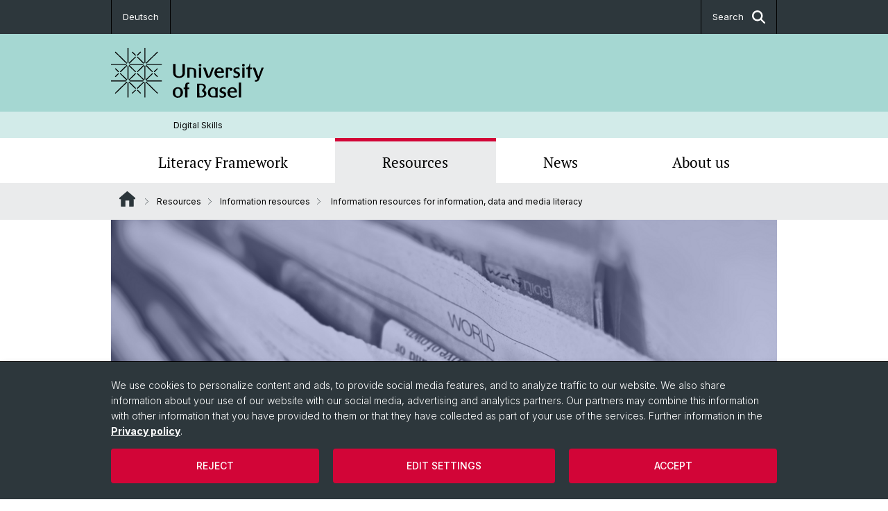

--- FILE ---
content_type: text/html; charset=utf-8
request_url: https://digitalskills.unibas.ch/en/resources/information-resources/information-data-media-literacy/
body_size: 10802
content:
<!DOCTYPE html> <html lang="en" class="no-js"> <head> <meta charset="utf-8"> <!-- This website is powered by TYPO3 - inspiring people to share! TYPO3 is a free open source Content Management Framework initially created by Kasper Skaarhoj and licensed under GNU/GPL. TYPO3 is copyright 1998-2026 of Kasper Skaarhoj. Extensions are copyright of their respective owners. Information and contribution at https://typo3.org/ --> <title>Information resources for information, data and media literacy | Digital Skills | University of Basel</title> <meta name="generator" content="TYPO3 CMS"> <meta property="og:title" content="Information resources for information, data and media literacy | Digital Skills | University of Basel"> <meta property="og:type" content="article"> <meta property="og:url" content="https://digitalskills.unibas.ch/en/resources/information-resources/information-data-media-literacy/"> <meta name="twitter:card" content="summary"> <link rel="stylesheet" href="/_assets/46b9f98715faf6e138efa20803b286a2/Css/Styles.css?1768328738" media="all"> <link rel="stylesheet" href="/_assets/f34691673face4b5c642d176b42916a9/Stylesheet/style.css?1768328738" media="all"> <link href="/resources/assets/easyweb-BqWii40l.css?1768328865" rel="stylesheet" > <script async="async" defer="defer" data-domain="digitalskills.unibas.ch" src="https://pl.k8s-001.unibas.ch/js/script.js"></script> <script> const storageName = 'klaro'; const translatedButtonTextCookieSettings = 'Customize privacy settings'; const cookieSettingsImgPathDefault = '/_assets/f34691673face4b5c642d176b42916a9/Icons/icon_cookie_settings.svg'; const cookieSettingsImgPathHover = '/_assets/f34691673face4b5c642d176b42916a9/Icons/icon_cookie_settings-hover.svg'; const cookieIconPermanentlyAvailable = '0'; const cookieExpiresAfterDays = 365; let allServiceSettings = []; let consenTypeObj = {}; let serviceSetting = {}; let serviceName = {}; let serviceIsTypeOfConsentMode = false; </script><script type="opt-in" data-type="text/javascript" data-name="matomo-2"> var _paq = window._paq = window._paq || []; _paq.push(["disableCookies"]); _paq.push(['trackPageView']); _paq.push(['enableLinkTracking']); (function() { var u="/"; _paq.push(['setTrackerUrl', u+'matomo.php']); _paq.push(['setSiteId', ]); var d=document, g=d.createElement('script'), s=d.getElementsByTagName('script')[0]; g.type='text/javascript'; g.async=true; g.defer=true; g.src=u+'matomo.js'; s.parentNode.insertBefore(g,s); })(); </script> <meta name="viewport" content="width=device-width, initial-scale=1"> <link rel="apple-touch-icon" sizes="180x180" href="/_assets/c01bf02b2bd1c1858e20237eedffaccd/HtmlTemplate/images/favicon/apple-touch-icon.png"> <link rel="icon" type="image/png" href="/_assets/c01bf02b2bd1c1858e20237eedffaccd/HtmlTemplate/images/favicon/favicon-32x32.png" sizes="32x32"> <link rel="icon" type="image/png" href="/_assets/c01bf02b2bd1c1858e20237eedffaccd/HtmlTemplate/images/favicon/favicon-16x16.png" sizes="16x16"> <link rel="manifest" href="/_assets/c01bf02b2bd1c1858e20237eedffaccd/HtmlTemplate/images/favicon/manifest.json"> <link rel="mask-icon" href="/_assets/c01bf02b2bd1c1858e20237eedffaccd/HtmlTemplate/images/favicon/safari-pinned-tab.svg" color="#88b0ac"> <link rel="shortcut icon" href="/_assets/c01bf02b2bd1c1858e20237eedffaccd/HtmlTemplate/images/favicon/favicon.ico"> <meta name="msapplication-config" content="/_assets/c01bf02b2bd1c1858e20237eedffaccd/HtmlTemplate/images/favicon/browserconfig.xml"> <link rel="canonical" href="https://digitalskills.unibas.ch/en/resources/information-resources/information-data-media-literacy/"/> <link rel="alternate" hreflang="de-CH" href="https://digitalskills.unibas.ch/de/ressourcen/informationsressourcen/informations-daten-und-medienkompetenz/"/> <link rel="alternate" hreflang="en-US" href="https://digitalskills.unibas.ch/en/resources/information-resources/information-data-media-literacy/"/> <link rel="alternate" hreflang="x-default" href="https://digitalskills.unibas.ch/de/ressourcen/informationsressourcen/informations-daten-und-medienkompetenz/"/> <!-- VhsAssetsDependenciesLoaded jquery-debounce,easywebFlexcontent --></head> <body class="bg-image-no-repeat"> <noscript> <div style="background: red;padding: 20px;"> <h2 style="color:white;">This site requires JavaScript to work properly.</h2> <h3><a href="https://www.enable-javascript.com/en/" target="_blank">How do I activate JavaScript in this web browser?</a></h3> </div> </noscript> <div class="flex flex-col min-h-screen"> <div class="bg-primary-light d-block header-unibas" x-data="{ showSearch: false }" data-page-component="brand-panel"> <div class="bg-anthracite text-white leading-[1.5625rem] font-normal text-[0.8125rem]"> <div class="lg:mx-auto lg:max-w-container lg:px-content flex flex-col w-full h-full"> <ul class="flex flex-wrap w-full -mt-[1px]"><li class="flex-auto md:flex-initial flex border-r border-t first:border-l border-black"><a class="w-full text-center px-4 py-3 inline-flex items-center justify-center whitespace-nowrap hover:bg-white hover:text-anthracite transition-colors" href="/de/ressourcen/informationsressourcen/informations-daten-und-medienkompetenz/">Deutsch</a></li><li class="flex-auto md:flex-initial flex border-r border-t first:border-l border-black hidden md:flex md:ml-auto md:border-l"><a class="w-full text-center px-4 py-3 inline-flex items-center justify-center whitespace-nowrap hover:bg-white hover:text-anthracite transition-colors" href="javascript:void(0)" role="button" aria-expanded="false" id="searchInputToggle" x-on:click="showSearch = ! showSearch" x-effect="let c=document.getElementById('searchInputToggle');if(showSearch)c.classList.add('opened');else c.classList.remove('opened');" aria-controls="desktop-search"> Search <i class="ml-3 text-[1.175rem] fa-solid fa-search"></i></a></li></ul> </div> </div> <div class="leading-6 bg-primary-light text-gray-darker ease-in-out duration-1000" id="desktop-search" x-cloak x-show="showSearch"> <div class="container-content pb-5 mx-auto w-full h-full leading-6 md:block text-gray-darker"> <form class="main-search" action="https://digitalskills.unibas.ch/en/search-page/"> <div class="flex relative flex-wrap items-stretch pr-4 pt-5 w-full leading-6 border-b border-solid border-anthracite text-gray-darker"> <label class="sr-only" for="header-search-field">Search</label> <input name="tx_solr[q]" value="" id="header-search-field" class="block overflow-visible relative flex-auto py-4 pr-3 pl-0 m-0 min-w-0 h-16 font-serif italic font-light leading-normal bg-clip-padding bg-transparent roundehidden border-0 cursor-text text-[25px] text-anthracite placeholder-anthracite focus:[box-shadow:none]" placeholder="What are you looking for?"/> <div class="input-group-append"> <button type="submit" class="unibas-search-button"><span class="sr-only">Search</span></button> </div> </div> </form> </div> </div> <div class="relative h-28 bg-primary text-gray-darker"> <div class="flex container-content h-full py-3 md:py-4"> <div class="w-1/2 grow h-full flex items-center pr-3"> <div class="w-full flex flex-col h-full"> <a href="/en/" class="flex-auto flex items-center"> <img xmlns="http://www.w3.org/1999/xhtml" alt="University of Basel" class="h-full max-h-[4.5rem]" src="https://digitalskills.unibas.ch/_assets/c01bf02b2bd1c1858e20237eedffaccd/Images/Logo_Unibas_BraPan_EN.svg?1768328742"></img> </a> </div> </div> </div> </div> <div class="container-content standard"> <p class="m-0 text-[0.75rem] py-[.59375rem] leading-[1.2rem] min-h-[1.875rem] pl-[5.6rem]"> <a class="text-black font-normal" href="/en/">Digital Skills</a> </p> </div> <div x-data="{nav: false, search: false, subnavIsOpen: (true && 0 == 0 && 0)}"> <div class="md:hidden"> <div class="grid grid-cols-2 gap-x-0.5 bg-white w-full text-center"> <a @click.prevent="nav = !nav" class="px-2 py-3 bg-gray-lightest bg-center bg-no-repeat" :class="nav ? 'bg-close' : 'bg-hamburger' " href="#active-sub-nav" role="button" aria-controls="active-sub-nav"> </a> <a @click.prevent="search = !search" class="inline-flex items-center justify-center px-2 py-3 bg-gray-lightest" href="#mobile-search" role="button" aria-controls="mobile-search"> Search <span class="inline-block ml-3 w-7 bg-center bg-no-repeat"> <i class="fa-solid" :class="search ? 'fa-unibas-close' : 'fa-search'"></i> </span> </a> </div> <div x-show="search" x-collapse id="mobile-search" class=""> <form class="form main-search" action="https://digitalskills.unibas.ch/en/search-page/"> <div class="input-group unibas-search container-content" data-children-count="1"> <div class="flex justify-start border-b border-b-1 border-black mb-4 mt-6"> <label class="sr-only" for="tx-indexedsearch-searchbox-sword_search-smartphone" value="">Search</label> <input type="text" name="tx_solr[q]" value="" id="tx-indexedsearch-searchbox-sword_search-smartphone" class="form-control unibas-search-input font-searchbox bg-transparent text-xl text-black flex-1 border-0 p-0 focus:ring-0" placeholder="What are you looking for?"/> <div class="input-group-append"> <button type="submit" class="unibas-search-button mx-3" name="search[submitButton]" value="" id="tx-indexedsearch-searchbox-button-submit">Search</button> </div> </div> </div> </form> </div> </div> <div class="relative"> <div class="bg-white print:hidden hidden md:block"> <div class="container-content"> <ul class="flex flex-nowrap overflow-hidden w-full" id="main-nav"> <li title="Literacy Framework" class="flex-grow flex-shrink-0" x-data="{ open: false }" @mouseover="open = true" @mouseleave="open = false"> <a href="/en/literacy-framework/" class="block text-center text-h4 font-serif border-t-5 py-2.5 px-3.5 transition-color ease-in-out duration-400 hover:bg-anthracite hover:text-white hover:border-t-secondary border-t-transparent" target=""> Literacy Framework </a> <div class="w-full absolute max-h-0 top-[65px] bg-anthracite text-white font-normal text-left text-xs left-0 transition-all duration-400 ease-in-out overflow-hidden" x-bind:class="open ? 'max-h-screen z-[100]' : 'max-h-0 z-10'"> <ul class="container-content grid grid-cols-3 gap-x-2.5 py-5"> <li class="border-b border-b-gray-2 border-dotted" title="Literacy area 1: General ICT proficiency"> <a href="/en/literacy-framework/literacy-area-1-general-ict-proficiency/" class=" block py-3 px-2.5 transition-colors duration-400 hover:bg-white hover:text-anthracite" target="">Literacy area 1: General ICT proficiency</a> </li> <li class="border-b border-b-gray-2 border-dotted" title="Literacy area 2: Information, data and media literacies"> <a href="/en/literacy-framework/literacy-area-2-information-data-and-media-literacies/" class=" block py-3 px-2.5 transition-colors duration-400 hover:bg-white hover:text-anthracite" target="">Literacy area 2: Information, data and media literacies</a> </li> <li class="border-b border-b-gray-2 border-dotted" title="Literacy area 3: Research, development and innovation"> <a href="/en/literacy-framework/literacy-area-3-research-development-and-innovation/" class=" block py-3 px-2.5 transition-colors duration-400 hover:bg-white hover:text-anthracite" target="">Literacy area 3: Research, development and innovation</a> </li> <li class="border-b border-b-gray-2 border-dotted" title="Literacy area 4: Communication, collaboration and participation"> <a href="/en/literacy-framework/literacy-area-4-communication-collaboration-and-participation/" class=" block py-3 px-2.5 transition-colors duration-400 hover:bg-white hover:text-anthracite" target="">Literacy area 4: Communication, collaboration and participation</a> </li> <li class="border-b border-b-gray-2 border-dotted" title="Literacy area 5: Learning and teaching"> <a href="/en/literacy-framework/literacy-area-5-learning-and-teaching/" class=" block py-3 px-2.5 transition-colors duration-400 hover:bg-white hover:text-anthracite" target="">Literacy area 5: Learning and teaching</a> </li> <li class="border-b border-b-gray-2 border-dotted" title="Literacy 6: Identity, safety and well-being"> <a href="/en/literacy-framework/literacy-6-identity-safety-and-well-being/" class=" block py-3 px-2.5 transition-colors duration-400 hover:bg-white hover:text-anthracite" target="">Literacy 6: Identity, safety and well-being</a> </li> </ul> </div> </li> <li title="Resources" class="flex-grow flex-shrink-0" x-data="{ open: false }" @mouseover="open = true" @mouseleave="open = false"> <a href="/en/resources/" class="block text-center text-h4 font-serif border-t-5 py-2.5 px-3.5 transition-color ease-in-out duration-400 hover:bg-anthracite hover:text-white hover:border-t-secondary border-t-secondary bg-gray-lightest" target=""> Resources </a> </li> <li title="News" class="flex-grow flex-shrink-0" x-data="{ open: false }" @mouseover="open = true" @mouseleave="open = false"> <a href="/en/news/" class="block text-center text-h4 font-serif border-t-5 py-2.5 px-3.5 transition-color ease-in-out duration-400 hover:bg-anthracite hover:text-white hover:border-t-secondary border-t-transparent" target=""> News </a> <div class="w-full absolute max-h-0 top-[65px] bg-anthracite text-white font-normal text-left text-xs left-0 transition-all duration-400 ease-in-out overflow-hidden" x-bind:class="open ? 'max-h-screen z-[100]' : 'max-h-0 z-10'"> <ul class="container-content grid grid-cols-3 gap-x-2.5 py-5"> <li class="border-b border-b-gray-2 border-dotted" title="Past News and Events: Archive"> <a href="/en/news/past-news-and-events-archive/" class=" block py-3 px-2.5 transition-colors duration-400 hover:bg-white hover:text-anthracite" target="">Past News and Events: Archive</a> </li> </ul> </div> </li> <li title="About us" class="flex-grow flex-shrink-0" x-data="{ open: false }" @mouseover="open = true" @mouseleave="open = false"> <a href="/en/about-us/" class="block text-center text-h4 font-serif border-t-5 py-2.5 px-3.5 transition-color ease-in-out duration-400 hover:bg-anthracite hover:text-white hover:border-t-secondary border-t-transparent" target=""> About us </a> <div class="w-full absolute max-h-0 top-[65px] bg-anthracite text-white font-normal text-left text-xs left-0 transition-all duration-400 ease-in-out overflow-hidden" x-bind:class="open ? 'max-h-screen z-[100]' : 'max-h-0 z-10'"> <ul class="container-content grid grid-cols-3 gap-x-2.5 py-5"> <li class="border-b border-b-gray-2 border-dotted" title="Credits"> <a href="/en/about-us/credits/" class=" block py-3 px-2.5 transition-colors duration-400 hover:bg-white hover:text-anthracite" target="">Credits</a> </li> </ul> </div> </li> </ul> </div> </div> <div class="font-normal bg-gray-lightest mobile-sub-nav-main" id="active-sub-nav"> <div class="flex flex-col container-content"> <template x-if="window.innerWidth >= 768 || 4 >= 2"> <nav class="order-2 text-2xs flex justify-between py-3"> <ol class="unibas-breadcrumb flex flex-row flex-wrap px-3 self-center"> <li class="leading-7 pr-2.5 " > <a class="mr-1" href="/en/" class="home">Website Root</a> </li> <li class="leading-7 pr-2.5 " > <a class="before:pr-3 text-breadcrumb unibas-breadcrumb-item" href="/en/resources/" target="">Resources</a> </li> <li class="leading-7 pr-2.5 " > <a class="before:pr-3 text-breadcrumb unibas-breadcrumb-item" href="/en/resources/information-resources/" target="">Information resources</a> </li> <li class="leading-7 pr-2.5 active" aria-current="page"> <span class="before:pr-3 text-breadcrumb unibas-breadcrumb-item"> Information resources for information, data and media literacy </span> </li> </ol> </nav> </template> <div class="order-1 text-h4 leading-snug font-serif md:hidden print:hidden " x-show="nav" x-collapse> <ul x-data="{openChildUid: 0}" class="border-t border-t-white mb-4 md:px-1 md:grid md:grid-cols-3 md:gap-x-2.5 md:pt-5 md:mt-4 md:mb-0"> <li class="border-b border-b-white" title="Literacy Framework"> <span class="flex items-center justify-between"> <a href="/en/literacy-framework/" class="flex-auto py-3 px-5" target="">Literacy Framework</a> <button class="px-4 py-2 ml-2" x-on:click.prevent="openChildUid = (openChildUid !== 233 ? 233 : 0)"> <span class="block transition-transform duration-300 ease-out" :class="openChildUid == 233 ? 'rotate-180' : ''"> <i class="fa-solid fa-angle-down"></i> </span> </button> </span> <ul class="bg-white font-sans font-normal text-xs" x-show="openChildUid == 233" x-collapse> <li class="border-b border-b-gray-lightest last:border-b-0"> <a href="/en/literacy-framework/literacy-area-1-general-ict-proficiency/" class="block px-5 py-3" target="" title="Literacy area 1: General ICT proficiency">Literacy area 1: General ICT proficiency</a> </li> <li class="border-b border-b-gray-lightest last:border-b-0"> <a href="/en/literacy-framework/literacy-area-2-information-data-and-media-literacies/" class="block px-5 py-3" target="" title="Literacy area 2: Information, data and media literacies">Literacy area 2: Information, data and media literacies</a> </li> <li class="border-b border-b-gray-lightest last:border-b-0"> <a href="/en/literacy-framework/literacy-area-3-research-development-and-innovation/" class="block px-5 py-3" target="" title="Literacy area 3: Research, development and innovation">Literacy area 3: Research, development and innovation</a> </li> <li class="border-b border-b-gray-lightest last:border-b-0"> <a href="/en/literacy-framework/literacy-area-4-communication-collaboration-and-participation/" class="block px-5 py-3" target="" title="Literacy area 4: Communication, collaboration and participation">Literacy area 4: Communication, collaboration and participation</a> </li> <li class="border-b border-b-gray-lightest last:border-b-0"> <a href="/en/literacy-framework/literacy-area-5-learning-and-teaching/" class="block px-5 py-3" target="" title="Literacy area 5: Learning and teaching">Literacy area 5: Learning and teaching</a> </li> <li class="border-b border-b-gray-lightest last:border-b-0"> <a href="/en/literacy-framework/literacy-6-identity-safety-and-well-being/" class="block px-5 py-3" target="" title="Literacy 6: Identity, safety and well-being">Literacy 6: Identity, safety and well-being</a> </li> </ul> </li> <li class="border-b border-b-white" title="Resources"> <span class="flex items-center justify-between"> <a href="/en/resources/" class="flex-auto py-3 px-5" target="">Resources</a> <button class="px-4 py-2 ml-2" x-on:click.prevent="openChildUid = (openChildUid !== 187 ? 187 : 0)"> <span class="block transition-transform duration-300 ease-out" :class="openChildUid == 187 ? 'rotate-180' : ''"> <i class="fa-solid fa-angle-down"></i> </span> </button> </span> <ul class="bg-white font-sans font-normal text-xs" x-show="openChildUid == 187" x-collapse> <li class="border-b border-b-gray-lightest last:border-b-0"> <a href="/en/resources/getting-started/" class="block px-5 py-3" target="" title="Getting started with...">Getting started with...</a> </li> <li class="border-b border-b-gray-lightest last:border-b-0"> <a href="/en/resources/information-resources/" class="block px-5 py-3" target="" title="Information resources">Information resources</a> </li> <li class="border-b border-b-gray-lightest last:border-b-0"> <a href="/en/resources/software-selection/" class="block px-5 py-3" target="" title="Software selection">Software selection</a> </li> </ul> </li> <li class="border-b border-b-white" title="News"> <span class="flex items-center justify-between"> <a href="/en/news/" class="flex-auto py-3 px-5" target="">News</a> <button class="px-4 py-2 ml-2" x-on:click.prevent="openChildUid = (openChildUid !== 184 ? 184 : 0)"> <span class="block transition-transform duration-300 ease-out" :class="openChildUid == 184 ? 'rotate-180' : ''"> <i class="fa-solid fa-angle-down"></i> </span> </button> </span> <ul class="bg-white font-sans font-normal text-xs" x-show="openChildUid == 184" x-collapse> <li class="border-b border-b-gray-lightest last:border-b-0"> <a href="/en/news/past-news-and-events-archive/" class="block px-5 py-3" target="" title="Past News and Events: Archive">Past News and Events: Archive</a> </li> </ul> </li> <li class="border-b border-b-white" title="About us"> <span class="flex items-center justify-between"> <a href="/en/about-us/" class="flex-auto py-3 px-5" target="">About us</a> <button class="px-4 py-2 ml-2" x-on:click.prevent="openChildUid = (openChildUid !== 189 ? 189 : 0)"> <span class="block transition-transform duration-300 ease-out" :class="openChildUid == 189 ? 'rotate-180' : ''"> <i class="fa-solid fa-angle-down"></i> </span> </button> </span> <ul class="bg-white font-sans font-normal text-xs" x-show="openChildUid == 189" x-collapse> <li class="border-b border-b-gray-lightest last:border-b-0"> <a href="/en/about-us/credits/" class="block px-5 py-3" target="" title="Credits">Credits</a> </li> </ul> </li> </ul> </div> </div> </div> </div> </div> </div> <!--TYPO3SEARCH_begin--> <div class="flex-1 pt-0" data-page-width="standard" data-spacing-children="normal"> <div id="c4623" class="frame frame-default frame-type-easyweb_featuredimage frame-layout-0 unibas-container pt-spacing-inherit first:pt-0 pb-spacing-inherit last:pb-0 bg-theme-container-bg" data-type="easyweb-featuredimage" data-container-type="1column-normal" ><div class="unibas-container__body px-container-spacing-inner"><div class="@2xl:relative"><div class="flex justify-center"><div class="flex flex-col justify-center relative overflow-hidden"><picture><source media="(min-width: 992px)" srcset="https://digitalskills.unibas.ch/fileadmin/_processed_/2/a/csm_info-c_4b1514ad7e.png"><source media="(min-width: 768px)" srcset="https://digitalskills.unibas.ch/fileadmin/_processed_/2/a/csm_info-c_cbacaa98a8.png"><source media="(min-width: 576px)" srcset="https://digitalskills.unibas.ch/fileadmin/_processed_/2/a/csm_info-c_ebbe5eaba7.png"><source srcset="https://digitalskills.unibas.ch/fileadmin/_processed_/2/a/csm_info-c_89055090eb.png"><img src="https://digitalskills.unibas.ch/fileadmin/_processed_/2/a/csm_info-c_89055090eb.png" class="w-full" alt="" title=""/></picture><div class="bg-white text-gray-darker p-5 @2xl:absolute @2xl:bottom-0 @2xl:w-11/12 @3xl:w-9/12 @2xl:mx-auto @2xl:inset-x-0 @2xl:bg-opacity-80"><h2 class="text-md @4xl:text-h1 @4xl:leading-tight"><span class="text-sm @4xl:text-h4 @4xl:leading-tight block">Information resources</span><strong class="font-serif">Information, data and media literacy</strong></h2></div></div></div></div></div></div> <section id="c1189" class="unibas-container pt-spacing-inherit first:pt-0 pb-spacing-inherit last:pb-0 bg-container-bg bg-[image:var(--bg-image,none)] bg-cover " data-container-type="2column-normal-66-33" ><div class="unibas-container__body px-container-spacing-inner" ><div class="grid grid-cols-1 gap-y-7.5 @3xl:gap-x-columns @3xl:grid-cols-3"><div class="@container @3xl:col-span-2 flex flex-col " ><div class="flex flex-col grow "><div id="c1165" class="frame frame-default frame-type-textmedia frame-layout-0 pt-spacing-inherit first:pt-0 pb-spacing-inherit last:pb-0 text-theme-text " data-container-type="1column-normal" data-type="textmedia" ><div class="unibas-element " ><div class="ce-textpic @container clearfix ce-right ce-intext" data-gallery="gallery-1165"><div class="ce-bodytext"><p><strong>Digital literacy in the area of information, data, and media content means the capacity to find, evaluate, organise, use and permanently store information and data in different formats to answer questions, solve problems, and gain knowledge.</strong></p><p><a href="/en/literacy-framework/literacy-area-2-information-data-and-media-literacies/">Learn more about this competence</a></p></div></div></div></div></div></div><div class="@container flex flex-col " ><div class="flex flex-col grow "><div id="c3179" class="frame frame-default frame-type-textmedia frame-layout-0 pt-spacing-inherit first:pt-0 pb-spacing-inherit last:pb-0 text-theme-text " data-container-type="1column-normal" data-type="textmedia" ><div class="unibas-element " ><div class="ce-textpic @container clearfix ce-right ce-intext" data-gallery="gallery-3179"><div class="ce-bodytext"><ul><li>Instructions on how to use this page can be found on the <a href="/en/resources/information-resources/" title="Opens internal link in current window">entry page</a>.</li><li>Send feedback and reports problems to <a href="#" data-mailto-token="nbjmup+ejhjubm.mjufsbdjftAvojcbt/di" data-mailto-vector="1" title="Opens window for sending email">digital-literacies@<i class="hidden">clutter</i>unibas.ch</a></li></ul></div></div></div></div></div></div></div></div></section> <div id="c1164" class="frame frame-default frame-type-textmedia frame-layout-0 unibas-container pt-spacing-inherit first:pt-0 pb-spacing-inherit last:pb-0 bg-theme-container-bg" data-type="textmedia" data-container-type="1column-normal" ><div class="unibas-container__body px-container-spacing-inner"><div class="unibas-element " ><h3 class="unibas-h3 "> Resources at the university of Basel </h3></div></div></div> <section id="c3393" class="unibas-container pt-spacing-inherit first:pt-0 pb-spacing-inherit last:pb-0 bg-container-bg bg-[image:var(--bg-image,none)] bg-cover " data-container-type="3column-normal" ><div class="unibas-container__body px-container-spacing-inner" ><div class="grid grid-cols-1 gap-y-7.5 @3xl:gap-x-columns @3xl:grid-cols-3"><div class="@container flex flex-col " ><div class="flex flex-col grow "><div id="c4827" class="frame frame-default frame-type-easyweb_contact_box frame-layout-0 pt-spacing-inherit first:pt-0 pb-spacing-inherit last:pb-0 text-theme-text " data-container-type="1column-normal" data-type="easyweb-contact-box" ><div class="w-full border border-theme-border @xl:grid @xl:gap-x-4 text-2xs @xl:grid-cols-3 @xl:gap-x-4 @xl:pr-5"><div class="min-w-[200px]"><picture><img src="https://digitalskills.unibas.ch/fileadmin/_processed_/e/4/csm_selbstlrr5-ico.EN_9ef8b44479.png" class="w-full" alt="Self-learning resource" title=""/></picture></div><div class="ce-bodytext p-5 @xl:pr-0"><h4>Information Literacy: the Basics</h4></div><div class="unibas-card-links ce-bodytext p-5 @xl:px-0 "><p>What is information, data and media literacy, and why does it matter? This <a href="https://tales.nmc.unibas.ch/en/informations-daten-und-medienkompetenz-30/" target="_blank" rel="noreferrer">self-learning course</a> provides basic guidance on dealing with information from the internet, with a special focus on plagiarism.</p></div></div></div></div></div><div class="@container flex flex-col " ><div class="flex flex-col grow "><div id="c3384" class="frame frame-default frame-type-easyweb_contact_box frame-layout-0 pt-spacing-inherit first:pt-0 pb-spacing-inherit last:pb-0 text-theme-text " data-container-type="1column-normal" data-type="easyweb-contact-box" ><div class="w-full border border-theme-border @xl:grid @xl:gap-x-4 text-2xs @xl:grid-cols-3 @xl:gap-x-4 @xl:pr-5"><div class="min-w-[200px]"><picture><img src="https://digitalskills.unibas.ch/fileadmin/_processed_/5/3/csm_kurs5-ico.EN_01_a33259087c.png" class="w-full" alt="Course" title=""/></picture></div><div class="ce-bodytext p-5 @xl:pr-0"><h4>Skills for PhD students</h4></div><div class="unibas-card-links ce-bodytext p-5 @xl:px-0 "><p>The «Transferable Skills» program offers PhD students many <a href="https://www.unibas.ch/transferableskills" target="_blank" rel="noreferrer">training opportunities</a> on information, media, and data literacy, with topics such as citation and plagiarism, data visualization, and data management.</p></div></div></div></div></div><div class="@container flex flex-col " ><div class="flex flex-col grow "><div id="c3385" class="frame frame-default frame-type-easyweb_contact_box frame-layout-0 pt-spacing-inherit first:pt-0 pb-spacing-inherit last:pb-0 text-theme-text " data-container-type="1column-normal" data-type="easyweb-contact-box" ><div class="w-full border border-theme-border @xl:grid @xl:gap-x-4 text-2xs @xl:grid-cols-3 @xl:gap-x-4 @xl:pr-5"><div class="min-w-[200px]"><picture><img src="https://digitalskills.unibas.ch/fileadmin/_processed_/5/3/csm_kurs5-ico.EN_01_a33259087c.png" class="w-full" alt="Course" title=""/></picture></div><div class="ce-bodytext p-5 @xl:pr-0"><h4>Information literacy at the UB</h4></div><div class="unibas-card-links ce-bodytext p-5 @xl:px-0 "><p>The University Library offers, both in presence and online, many <a href="https://ub.unibas.ch/en/services/guided-tours-training-sessions/" target="_blank" rel="noreferrer">training opportunities and courses </a> on information literacy, including search methods and <a href="https://ub.unibas.ch/en/services/guided-tours-training-sessions/reference-management/" target="_blank" rel="noreferrer">literature management</a>.</p></div></div></div></div></div></div></div></section> <section id="c3394" class="unibas-container pt-spacing-inherit first:pt-0 pb-spacing-inherit last:pb-0 bg-container-bg bg-[image:var(--bg-image,none)] bg-cover " data-container-type="3column-normal" ><div class="unibas-container__body px-container-spacing-inner" ><div class="grid grid-cols-1 gap-y-7.5 @3xl:gap-x-columns @3xl:grid-cols-3"><div class="@container flex flex-col " ><div class="flex flex-col grow "><div id="c3396" class="frame frame-default frame-type-easyweb_contact_box frame-layout-0 pt-spacing-inherit first:pt-0 pb-spacing-inherit last:pb-0 text-theme-text " data-container-type="1column-normal" data-type="easyweb-contact-box" ><div class="w-full border border-theme-border @xl:grid @xl:gap-x-4 text-2xs @xl:grid-cols-3 @xl:gap-x-4 @xl:pr-5"><div class="min-w-[200px]"><picture><img src="https://digitalskills.unibas.ch/fileadmin/_processed_/5/3/csm_kurs5-ico.EN_01_a33259087c.png" class="w-full" alt="Course" title=""/></picture></div><div class="ce-bodytext p-5 @xl:pr-0"><h4>Data analysis and statistics</h4></div><div class="unibas-card-links ce-bodytext p-5 @xl:px-0 "><p>To strengthen one's data literacy skills, the University of Basel offers many short <a href="https://advancedstudies.unibas.ch/courses/computer-science-37/1" target="_blank" rel="noreferrer">courses on data analysis and statistics</a>, with a focus on the R programming language.</p></div></div></div></div></div><div class="@container flex flex-col " ><div class="flex flex-col grow "><div id="c3386" class="frame frame-default frame-type-easyweb_contact_box frame-layout-0 pt-spacing-inherit first:pt-0 pb-spacing-inherit last:pb-0 text-theme-text " data-container-type="1column-normal" data-type="easyweb-contact-box" ><div class="w-full border border-theme-border @xl:grid @xl:gap-x-4 text-2xs @xl:grid-cols-3 @xl:gap-x-4 @xl:pr-5"><div class="min-w-[200px]"><picture><img src="https://digitalskills.unibas.ch/fileadmin/_processed_/6/4/csm_anlt5-ico.EN_8f4aa6ba88.png" class="w-full" alt="Guidelines" title=""/></picture></div><div class="ce-bodytext p-5 @xl:pr-0"><h4>Dealing with research data</h4></div><div class="unibas-card-links ce-bodytext p-5 @xl:px-0 "><p>The <a href="https://researchdata.unibas.ch/" target="_blank" title="Opens external link in current window" rel="noreferrer">Website «Research Data Management»</a> provides researchers with guidance on where to find research data and where to publish their own.</p></div></div></div></div></div><div class="@container flex flex-col " ><div class="flex flex-col grow "><div id="c3389" class="frame frame-default frame-type-easyweb_contact_box frame-layout-0 pt-spacing-inherit first:pt-0 pb-spacing-inherit last:pb-0 text-theme-text " data-container-type="1column-normal" data-type="easyweb-contact-box" ><div class="w-full border border-theme-border @xl:grid @xl:gap-x-4 text-2xs @xl:grid-cols-3 @xl:gap-x-4 @xl:pr-5"><div class="min-w-[200px]"><picture><img src="https://digitalskills.unibas.ch/fileadmin/_processed_/3/6/csm_tool5-ico_a411301303.png" class="w-full" alt="[Translate to English:] Icon Tool" title=""/></picture></div><div class="ce-bodytext p-5 @xl:pr-0"><h4>Digital tools of the UB</h4></div><div class="unibas-card-links ce-bodytext p-5 @xl:px-0 "><p>The University Library offers various <a href="https://ub.unibas.ch/en/digital-services/" target="_blank" rel="noreferrer">tools and services</a> (including repositories and search engines) that are very useful to find and manage information and data.</p></div></div></div></div></div></div></div></section> <div id="c1147" class="frame frame-default frame-type-textmedia frame-layout-0 unibas-container pt-spacing-inherit first:pt-0 pb-spacing-inherit last:pb-0 bg-theme-container-bg" data-type="textmedia" data-container-type="1column-normal" ><div class="unibas-container__body px-container-spacing-inner"><div class="unibas-element " ><h3 class="unibas-h3 "> Further internet resources </h3></div></div></div> <section id="c3395" class="unibas-container pt-spacing-inherit first:pt-0 pb-spacing-inherit last:pb-0 bg-container-bg bg-[image:var(--bg-image,none)] bg-cover " data-container-type="3column-normal" ><div class="unibas-container__body px-container-spacing-inner" ><div class="grid grid-cols-1 gap-y-7.5 @3xl:gap-x-columns @3xl:grid-cols-3"><div class="@container flex flex-col " ><div class="flex flex-col grow "><div id="c4243" class="frame frame-default frame-type-easyweb_contact_box frame-layout-0 pt-spacing-inherit first:pt-0 pb-spacing-inherit last:pb-0 text-theme-text " data-container-type="1column-normal" data-type="easyweb-contact-box" ><div class="w-full border border-theme-border @xl:grid @xl:gap-x-4 text-2xs @xl:grid-cols-3 @xl:gap-x-4 @xl:pr-5"><div class="min-w-[200px]"><picture><img src="https://digitalskills.unibas.ch/fileadmin/_processed_/5/7/csm_test5-ico.EN_96161c5c2f.png" class="w-full" alt="Self-test" title=""/></picture></div><div class="ce-bodytext p-5 @xl:pr-0"><h4>Test media &amp; information</h4></div><div class="unibas-card-links ce-bodytext p-5 @xl:px-0 "><p>In order to test one's skills in the area of information and media literacy, this <a href="https://der-newstest.de/" target="_blank" rel="noreferrer">“News Test”</a> ist very useful. It was developed by several German public institutions, including the Federal Agency for Civic Education. (In German.)</p></div></div></div></div></div><div class="@container flex flex-col " ><div class="flex flex-col grow "><div id="c3383" class="frame frame-default frame-type-easyweb_contact_box frame-layout-0 pt-spacing-inherit first:pt-0 pb-spacing-inherit last:pb-0 text-theme-text " data-container-type="1column-normal" data-type="easyweb-contact-box" ><div class="w-full border border-theme-border @xl:grid @xl:gap-x-4 text-2xs @xl:grid-cols-3 @xl:gap-x-4 @xl:pr-5"><div class="min-w-[200px]"><picture><img src="https://digitalskills.unibas.ch/fileadmin/_processed_/e/4/csm_selbstlrr5-ico.EN_9ef8b44479.png" class="w-full" alt="Self-learning resource" title=""/></picture></div><div class="ce-bodytext p-5 @xl:pr-0"><h4>Copyright and data protection</h4></div><div class="unibas-card-links ce-bodytext p-5 @xl:px-0 "><p><a href="https://ccdigitallaw.ch/" target="_blank" rel="noreferrer">CCDigitalLaw</a> is a comprehensive knowledge database on copyright, privacy and data protection in digital environments, with a strong focus on the Swiss legal context.</p></div></div></div></div></div><div class="@container flex flex-col " ><div class="flex flex-col grow "><div id="c3387" class="frame frame-default frame-type-easyweb_contact_box frame-layout-0 pt-spacing-inherit first:pt-0 pb-spacing-inherit last:pb-0 text-theme-text " data-container-type="1column-normal" data-type="easyweb-contact-box" ><div class="w-full border border-theme-border @xl:grid @xl:gap-x-4 text-2xs @xl:grid-cols-3 @xl:gap-x-4 @xl:pr-5"><div class="min-w-[200px]"><picture><img src="https://digitalskills.unibas.ch/fileadmin/_processed_/e/4/csm_selbstlrr5-ico.EN_9ef8b44479.png" class="w-full" alt="Self-learning resource" title=""/></picture></div><div class="ce-bodytext p-5 @xl:pr-0"><h4>Plagiarism and copyright</h4></div><div class="unibas-card-links ce-bodytext p-5 @xl:px-0 "><p>The Berlin University of Applied Sciences offers a comprehensive online self-study resource on <a href="https://plagiat.htw-berlin.de/ff/startseite/fremde_federn_finden" target="_blank" rel="noreferrer">plagiarism and copyright</a> (in German).</p></div></div></div></div></div></div></div></section> <section id="c3696" class="unibas-container pt-spacing-inherit first:pt-0 pb-spacing-inherit last:pb-0 bg-container-bg bg-[image:var(--bg-image,none)] bg-cover " data-container-type="3column-normal" ><div class="unibas-container__body px-container-spacing-inner" ><div class="grid grid-cols-1 gap-y-7.5 @3xl:gap-x-columns @3xl:grid-cols-3"><div class="@container flex flex-col " ><div class="flex flex-col grow "><div id="c3693" class="frame frame-default frame-type-easyweb_contact_box frame-layout-0 pt-spacing-inherit first:pt-0 pb-spacing-inherit last:pb-0 text-theme-text " data-container-type="1column-normal" data-type="easyweb-contact-box" ><div class="w-full border border-theme-border @xl:grid @xl:gap-x-4 text-2xs @xl:grid-cols-3 @xl:gap-x-4 @xl:pr-5"><div class="min-w-[200px]"><picture><img src="https://digitalskills.unibas.ch/fileadmin/_processed_/6/4/csm_anlt5-ico.EN_8f4aa6ba88.png" class="w-full" alt="Guidelines" title=""/></picture></div><div class="ce-bodytext p-5 @xl:pr-0"><h4>Evaluate information</h4></div><div class="unibas-card-links ce-bodytext p-5 @xl:px-0 "><p>The <a href="https://library.csuchico.edu/help/source-or-information-good" target="_blank" title="Opens external link in new window" rel="noreferrer">CRAAP-Test</a> is one of the standard guidelines for testing the reliability of information. It was originally developed by the Meriam Library at California State University.</p></div></div></div></div></div><div class="@container flex flex-col " ><div class="flex flex-col grow "><div id="c3694" class="frame frame-default frame-type-easyweb_contact_box frame-layout-0 pt-spacing-inherit first:pt-0 pb-spacing-inherit last:pb-0 text-theme-text " data-container-type="1column-normal" data-type="easyweb-contact-box" ><div class="w-full border border-theme-border @xl:grid @xl:gap-x-4 text-2xs @xl:grid-cols-3 @xl:gap-x-4 @xl:pr-5"><div class="min-w-[200px]"><picture><img src="https://digitalskills.unibas.ch/fileadmin/_processed_/6/4/csm_anlt5-ico.EN_8f4aa6ba88.png" class="w-full" alt="Guidelines" title=""/></picture></div><div class="ce-bodytext p-5 @xl:pr-0"><h4>Information Literacy Group</h4></div><div class="unibas-card-links ce-bodytext p-5 @xl:px-0 "><p>This <a href="https://infolit.org.uk" target="_blank" rel="noreferrer">British organization</a> offers practical guidance for those who are not yet familiar with the principles of information literacy. Among other things, <a href="https://infolit.org.uk/information-literacy-group/school-resource-sheets/" target="_blank" rel="noreferrer">useful information sheets</a> (flyers) are available for download.</p></div></div></div></div></div><div class="@container flex flex-col " ><div class="flex flex-col grow "><div id="c3399" class="frame frame-default frame-type-easyweb_contact_box frame-layout-0 pt-spacing-inherit first:pt-0 pb-spacing-inherit last:pb-0 text-theme-text " data-container-type="1column-normal" data-type="easyweb-contact-box" ><div class="w-full border border-theme-border @xl:grid @xl:gap-x-4 text-2xs @xl:grid-cols-3 @xl:gap-x-4 @xl:pr-5"><div class="min-w-[200px]"><picture><img src="https://digitalskills.unibas.ch/fileadmin/_processed_/3/6/csm_tool5-ico_a411301303.png" class="w-full" alt="[Translate to English:] Icon tool" title=""/></picture></div><div class="ce-bodytext p-5 @xl:pr-0"><h4>Catalogue of the university libraries</h4></div><div class="unibas-card-links ce-bodytext p-5 @xl:px-0 "><p>Swisscovery is the <a href="https://swisscovery.slsp.ch" target="_blank" rel="noreferrer">portal of the Swiss university libraries</a> to search their catalogues and access their digital resources.</p></div></div></div></div></div></div></div></section> <section id="c3705" class="unibas-container pt-spacing-inherit first:pt-0 pb-spacing-inherit last:pb-0 bg-container-bg bg-[image:var(--bg-image,none)] bg-cover " data-container-type="3column-normal" ><div class="unibas-container__body px-container-spacing-inner" ><div class="grid grid-cols-1 gap-y-7.5 @3xl:gap-x-columns @3xl:grid-cols-3"><div class="@container flex flex-col " ><div class="flex flex-col grow "></div></div><div class="@container flex flex-col " ><div class="flex flex-col grow "><div id="c3703" class="frame frame-default frame-type-easyweb_contact_box frame-layout-0 pt-spacing-inherit first:pt-0 pb-spacing-inherit last:pb-0 text-theme-text " data-container-type="1column-normal" data-type="easyweb-contact-box" ><div class="w-full border border-theme-border @xl:grid @xl:gap-x-4 text-2xs @xl:grid-cols-3 @xl:gap-x-4 @xl:pr-5"><div class="min-w-[200px]"><picture><img src="https://digitalskills.unibas.ch/fileadmin/_processed_/b/5/csm_vert5-ico.EN_eea2bb1458.png" class="w-full" alt="Vertiefungsmaterial" title=""/></picture></div><div class="ce-bodytext p-5 @xl:pr-0"><h4>What is data literacy?</h4></div><div class="unibas-card-links ce-bodytext p-5 @xl:px-0 "><p>The Higher Education Forum on Digitization offers a <a href="https://hochschulforumdigitalisierung.de/sites/default/files/dateien/HFD_AP_Nr_53_Data_Literacy_Framework.pdf" target="_blank" rel="noreferrer">detailed report on data literacy</a> (PDF) that includes useul definitions and recommendations.</p></div></div></div></div></div><div class="@container flex flex-col " ><div class="flex flex-col grow "><div id="c3704" class="frame frame-default frame-type-easyweb_contact_box frame-layout-0 pt-spacing-inherit first:pt-0 pb-spacing-inherit last:pb-0 text-theme-text " data-container-type="1column-normal" data-type="easyweb-contact-box" ><div class="w-full border border-theme-border @xl:grid @xl:gap-x-4 text-2xs @xl:grid-cols-3 @xl:gap-x-4 @xl:pr-5"><div class="min-w-[200px]"><picture><img src="https://digitalskills.unibas.ch/fileadmin/_processed_/b/5/csm_vert5-ico.EN_eea2bb1458.png" class="w-full" alt="Vertiefungsmaterial" title=""/></picture></div><div class="ce-bodytext p-5 @xl:pr-0"><h4>A researcher’s view</h4></div><div class="unibas-card-links ce-bodytext p-5 @xl:px-0 "><p>Nando Stöcklin offers a definition of information and media literacy in this valuable <a href="https://www.medienpaed.com/article/view/202" target="_blank" rel="noreferrer">essay </a>published in <em>MedienPädagogik</em> (in German).</p><p>&nbsp;</p></div></div></div></div></div></div></div></section> <div id="c3788" class="frame frame-default frame-type-div frame-layout-0 unibas-container pt-spacing-inherit first:pt-0 pb-spacing-inherit last:pb-0 bg-theme-container-bg" data-type="div" data-container-type="1column-normal" ><div class="unibas-container__body px-container-spacing-inner"><hr class="border-t border-t-theme-border my-div"/></div></div> <div id="c1195" class="frame frame-default frame-type-textmedia frame-layout-0 unibas-container pt-spacing-inherit first:pt-0 pb-spacing-inherit last:pb-0 bg-theme-container-bg" data-type="textmedia" data-container-type="1column-normal" ><div class="unibas-container__body px-container-spacing-inner"><div class="unibas-element " ><div class="ce-textpic @container clearfix ce-right ce-intext" data-gallery="gallery-1195"><div class="ce-bodytext"><p><strong>Continue to the next literacy area: <a href="/en/resources/information-resources/research-development-innovation/">Information resources for research, development and innovation</a></strong></p></div></div></div></div></div> <div class="fixed top-0 left-0 -z-50 h-screen w-full flex"> <div class="w-[var(--page-width)] bg-white mx-auto"></div> </div> </div> <!--TYPO3SEARCH_end--> <div class="bg-anthracite block py-8 lg:pb-4 text-2xs text-white mt-16" data-page-component="footer"> <div class="container max-w-container standard px-content"> <div class="flex flex-col md:flex-row space-y-6 md:space-x-6 md:space-y-0 print:hidden"> <div class="md:w-full flex flex-col gap-y-5"> </div> </div> <ul class="flex flex-col sm:flex-row sm:flex-wrap pt-10 lg:pt-4 text-footer-links font-normal"> <li class="list-item" title="University of Basel"> <a target="_blank" href="https://unibas.ch/">&copy; University of Basel</a> </li> <li class="list-item pt-2 sm:pt-0 sm:pb-3.5 pl-3.5 sm:before:content-['/'] sm:before:pr-3.5" title="Privacy Policy"> <a href="/en/datenschutzerklaerung/">Privacy Policy</a> </li> <li class="list-item pt-2 sm:pt-0 sm:pb-3.5 pl-3.5 sm:before:content-['/'] sm:before:pr-3.5" title="Cookies"> <a class="js-showConsentModal" href="#">Cookies</a> </li> </ul> </div> </div> <html data-namespace-typo3-fluid="true"> <body> <script> var _paq = _paq || []; /* tracker methods like "setCustomDimension" should be called before "trackPageView" */ _paq.push(["setDocumentTitle", document.domain + "/" + document.title]); _paq.push(['trackPageView']); _paq.push(['enableLinkTracking']); (function() { var u="///"; _paq.push(['setTrackerUrl', u+'piwik.php']); _paq.push(['setSiteId', ]); var d=document, g=d.createElement('script'), s=d.getElementsByTagName('script')[0]; g.type='text/javascript'; g.async=true; g.defer=true; g.src=u+'piwik.js'; s.parentNode.insertBefore(g,s); })(); </script> </body> </div> <a href="#top" class="fixed right-0 bottom-20 inline-flex items-center bg-gray-lightest p-3 xl:p-4" title="To top" x-data="toTopButton" x-show="isVisible" x-on:click.prevent="scrollToTop" x-transition:enter="transition ease-out duration-300" x-transition:enter-start="opacity-0 translate-x-12" x-transition:enter-end="opacity-100 translate-x-0" x-transition:leave="transition ease-in duration-300" x-transition:leave-start="opacity-100 translate-x-0" x-transition:leave-end="opacity-0 translate-x-12"> <span class="mr-2">To top</span> <i class="fa-solid fa-chevron-up"></i> </a> <div class="tx-we-cookie-consent" role="dialog" aria-modal="true" aria-label="Privacy settings"> <div id="klaro"></div> </div> <script src="/_assets/46b9f98715faf6e138efa20803b286a2/Javascript/clipboard.min.js?1768328738"></script> <script src="/_assets/46b9f98715faf6e138efa20803b286a2/Javascript/app.js?1768328738"></script> <script src="/_assets/f34691673face4b5c642d176b42916a9/JavaScript/Controller/ConsentController.js?1768328744"></script> <script src="/_assets/f34691673face4b5c642d176b42916a9/JavaScript/HoverCookie/ConsentCookieSettings.js?1768328738"></script> <script async="async" src="/typo3temp/assets/js/59cb7c5e3fccb968fb36c2e97ef8bf95.js?1768391034"></script> <script type="module" src="/resources/assets/easyweb-COFkWEU1.js?1768328865"></script> <script>var klaroConfig = {"acceptAll":true,"additionalClass":"","cookieDomain":"","cookieExpiresAfterDays":"365","default":false,"elementID":"klaro","groupByPurpose":false,"hideDeclineAll":false,"hideLearnMore":false,"htmlTexts":true,"lang":"en","mustConsent":false,"poweredBy":"https:\/\/consent.websedit.de","privacyPolicy":"https:\/\/digitalskills.unibas.ch\/en\/datenschutzerklaerung\/","storageMethod":"cookie","storageName":"klaro","stylePrefix":"klaro we_cookie_consent","testing":false,"consentMode":true,"consentModev2":true,"translations":{"en":{"consentModal":{"title":"Privacy settings","description":"You can specify your privacy settings below."},"privacyPolicy":{"text":"Detailed information and how you can withdraw your consent at any time can be found in our {privacyPolicy}.","name":"Privacy policy"},"consentNotice":{"description":"We use cookies to personalize content and ads, to provide social media features, and to analyze traffic to our website. We also share information about your use of our website with our social media, advertising and analytics partners. Our partners may combine this information with other information that you have provided to them or that they have collected as part of your use of the services. Further information in the \u003Ca href=\"https:\/\/digitalskills.unibas.ch\/en\/datenschutzerklaerung\/\"\u003EPrivacy policy\u003C\/a\u003E.","changeDescription":"Since your last visit there have been changes to the privacy settings. Please update your settings.","learnMore":"Edit settings"},"contextualConsent":{"acceptOnce":"Yes","acceptAlways":"Always","description":"Do you want to load external content supplied by {title}?"},"service":{"disableAll":{"title":"Accept all","description":"You have the right to revoke your consent at any time, either individually or in its entirety. If consents to data processing are revoked, the data that were legally collected up to the revocation can still be processed by the provider."},"optOut":{"title":"(Opt-Out)","description":"This application is loaded by default (but you can disable it)"},"required":{"title":"(always necessary)","description":"This application is always required"},"purpose":"Purpose","purposes":"Purposes"},"purposes":{"unknown":"Not assigned"},"ok":"Accept","save":"Save settings","acceptAll":"Accept all","acceptSelected":"Accept selected","decline":"Reject","close":"Close","openConsent":"Customize privacy settings","poweredBy":"Provided by websedit"}},"services":[]}</script><script> klaroConfig.services.push({ name: 'youtube', title: 'YouTube', description: '<p>This cookie allows us to embed YouTube videos on our website and track usage metrics.</p>', default: true, defaultIfNoConsent: true, required: false, optOut: false, translations: {'en':{'title':'YouTube'}}, purposes: ['unknown'], cookies: [], callback: ConsentApp.consentChanged, ownCallback:'', gtm:{trigger:'',variable:''} }); </script><script> klaroConfig.services.push({ name: 'vimeo', title: 'Vimeo', description: '<p>This cookie enables Vimeo videos to be played on our site and collects video interaction data.</p>', default: true, defaultIfNoConsent: true, required: false, optOut: false, translations: {'en':{'title':'Vimeo'}}, purposes: ['unknown'], cookies: [], callback: ConsentApp.consentChanged, ownCallback:'', gtm:{trigger:'',variable:''} }); </script><script> klaroConfig.services.push({ name: 'other-5', title: 'SoundCloud', description: '<p>This cookie allows us to embed SoundCloud audio files and track listening metrics.</p>', default: true, defaultIfNoConsent: true, required: false, optOut: false, translations: {'en':{'title':'SoundCloud'}}, purposes: ['unknown'], cookies: [], callback: ConsentApp.consentChanged, ownCallback:'', gtm:{trigger:'',variable:''} }); </script><script> klaroConfig.services.push({ name: 'other-4', title: 'SwitchTube', description: '<p>This cookie supports the integration of SwitchTube videos on our site and tracks video plays.</p>', default: true, defaultIfNoConsent: true, required: false, optOut: false, translations: {'en':{'title':'SwitchTube'}}, purposes: ['unknown'], cookies: [], callback: ConsentApp.consentChanged, ownCallback:'', gtm:{trigger:'',variable:''} }); </script><script> klaroConfig.services.push({ name: 'other-3', title: 'Panopto', description: '<p>This cookie enables the embedding of Panopto videos on our website and tracks video plays.</p>', default: true, defaultIfNoConsent: true, required: false, optOut: false, translations: {'en':{'title':'Panopto'}}, purposes: ['unknown'], cookies: [], callback: ConsentApp.consentChanged, ownCallback:'', gtm:{trigger:'',variable:''} }); </script><script> klaroConfig.services.push({ name: 'matomo-2', title: 'Matomo', description: '<p>This cookie is used for collecting website analytics data to help improve the user experience.</p>', default: true, defaultIfNoConsent: true, required: false, optOut: false, translations: {'en':{'title':'Matomo'}}, purposes: ['unknown'], cookies: [], callback: ConsentApp.consentChanged, ownCallback:'', gtm:{trigger:'',variable:''} }); </script><script> klaroConfig.services.push({ name: 'other-1', title: 'Plausible analytics', description: '<p>This cookie is used for collecting website analytics data to help improve the user experience.</p>', default: true, defaultIfNoConsent: true, required: false, optOut: false, translations: {'en':{'title':'Plausible analytics'}}, purposes: ['unknown'], cookies: [], callback: ConsentApp.consentChanged, ownCallback:'', gtm:{trigger:'',variable:''} }); </script><script src="/_assets/f34691673face4b5c642d176b42916a9/Library/klaro/klaro.js"></script> <script type="text/javascript" src="/typo3temp/assets/vhs/vhs-assets-52f024c61a0d6a515dc137603d9faeaa.js"></script>
<link rel="stylesheet" href="/typo3temp/assets/vhs/vhs-assets-7839eae36d13d2fdb100de063f654206.css" /></body> </html>